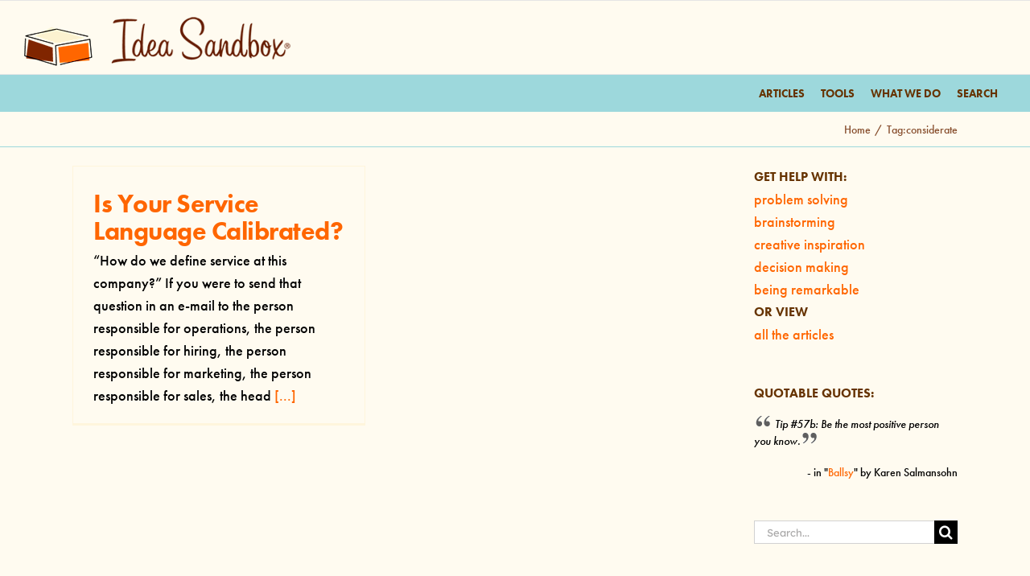

--- FILE ---
content_type: text/css
request_url: https://api.searchiq.co/api/css/5dedf9bec6d6f66d76ec605447f4575e/custom.css?v=latest&cb=1996803
body_size: 1394
content:
body #siq_search_results .siq_searchForm .siq_searchWrapper .siq_searchTop .siq_searchInner .siq_searchBox{background-color:#FFFFFF;color:#663300}
body #siq_search_results .srch-poweredbysiq div, body #siq_search_results .srch-poweredbysiq a, .siq-result-sponsored-disclaimer-info span, .siq-result-sponsored-ad span{color: #663300}
body #siq_search_results .search-results-row, body #siq_search_results .search-sponsored-row,#siq_search_results div.siq-prodfacet-contR div.siq-prdrslts-row div.siq-prdrslts-box,.siq-result-sponsored-row a{background-color:#FFF5DC}
body #siq_search_results .search-results-R div.search-results-title a, body #siq_search_results .siq-ads h2.srch-sponsored-title a, #siq_search_results div.siq-prodfacet-contR div.siq-prdrslts-row div.siq-prdrslts-box a.siq-prdbx div.siq-prdtls h3,.siq-result-sponsored-detail-title h3{font-size:24px;line-height:29px;color:#663300}
body #siq_search_results .search-results-R div.sr-R-author{font-size:13px;line-height:15px;color:#959595}
body #siq_search_results .search-results-R .sr-R-cont div, body #siq_search_results .siq-ads .srch-sponsored-R-cont p, .siq-result-sponsored-detail-description p{font-size:17px;line-height:20px;color:#663333}
body #siq_search_results .search-results-R .sr-R-categories ul li{font-size:12px;line-height:14px;color:#663300;background-color:#FFFFFF}
body #siq_search_results .search-results-R .sr-R-tags ul li{font-size:13px;line-height:15px;color:#663300}
body #siq_search_results ._siq_pagination a, body #siq_search_results ._siq_pagination span{font-size:14px;line-height:16px}
body #siq_search_results ._siq_pagination span.current{background-color:#FFFFFF;color:#323232;border-color:#808080}
body #siq_search_results ._siq_pagination a{background-color:#FFF5DC;color:#000000;border-color:#DDDDDD}
body #siq_search_results ._siq_pagination span.disabled{background-color:#F1F1F1;color:#D2D2D2;border-color:#DDDDDD}
body .holdResults._siq_main_searchbox .searchWrapperLabel, body .holdResults._siq_main_searchbox ul, body .holdResults._siq_main_searchbox ul li.sectionHead, body .holdResults._siq_main_searchbox ul li.sectionHead:hover, body .holdResults._siq_main_searchbox ul li.no-result, body .holdResults._siq_main_searchbox ul li.no-record, body .holdResults._siq_main_searchbox ul li.no-result, body .holdResults._siq_main_searchbox ul li.no-record:hover,body .holdResults._siq_main_searchbox .siq-blogrfct-cont,body .holdResults._siq_main_searchbox .siq-blogrfct-cont .siq-blogrfct-srchmain li, .siq-autocomplete-layout-wrapper, .siq-autocomplete-layout-wrapper .siq-autocomplete-container {background-color:#FAF0D8!important}
body .holdResults._siq_main_searchbox .searchWrapperLabel, body .holdResults._siq_main_searchbox ul li.sectionHead h3, body .holdResults._siq_main_searchbox ul .siq-powered-by, body .holdResults._siq_main_searchbox ul .siq-powered-by a,body .holdResults._siq_main_searchbox .siq-blogrfct-srchmain li.siq-tabswrp li.siq-autab-lnk,body div.holdResults._siq_main_searchbox .siq-blogrfct-srchmain ul li.sectionHead h3,body div.holdResults._siq_main_searchbox .siq-blogrfct-srchmain ul li.sectionHead h3:hover, .siq-autocomplete-layout-wrapper .siq-ac-section-title span{color:#505050!important}
body .holdResults._siq_main_searchbox ul li .resultsMore, body #siq_search_results .siq_searchForm .siq_searchWrapper .holdResults ul li.sectionHead h3 .resultsMore,body .holdResults._siq_main_searchbox .siq-tabcontent ul li .resultsMore,.siq-autocomplete-layout-wrapper .siq-ac-footer span{color:#B7B7B7!important}
body .holdResults._siq_main_searchbox ul li .resultsMore:hover, body #siq_search_results .siq_searchForm .siq_searchWrapper .holdResults ul li.sectionHead h3 .resultsMore:hover,body .holdResults._siq_main_searchbox .siq-tabcontent ul li .resultsMore:hover,.siq-autocomplete-layout-wrapper .siq-ac-footer span:hover{color:#000000!important}
body #siq_search_results .siq_searchForm .siq_searchWrapper .holdResults ul li a h3, body .holdResults._siq_main_searchbox ul li a h3,body ._siq_main_searchbox .siq-blogrfct-srchmain .siq-tabswrp ul li.siq-autocomplete h3,.siq-autocomplete-layout-wrapper .siq-ac-search-item-text p{font-size:13px!important;line-height:15px!important;color:#333333!important}
body .holdResults._siq_main_searchbox ul li a em, body #siq_search_results .siq_searchForm .siq_searchWrapper .holdResults ul li a em,body ._siq_main_searchbox .siq-blogrfct-srchmain .siq-tabswrp ul li.siq-autocomplete a em,.siq-autocomplete-layout-wrapper .siq-ac-search-item-text p em{font-size:13px!important;line-height:15px!important;color:#333333!important}
body ._siq_main_searchbox .siq_resultLeft.no-image .no-img,body #siq_search_results .siq_resultLeft.no-image .no-img,body ._siq_main_searchbox .siq_resultLeft.has-image img,body .holdResults._siq_main_searchbox ul li.siq-tabswrp ul li.siq-autocomplete a .siq_resultLeft.no-image span,body .holdResults._siq_main_searchbox ul li.siq-tabswrp ul li.siq-autocomplete a .siq_resultLeft.has-image img,.siq-autocomplete-layout-wrapper .siq-ac-search-row-item-icon img,.siq-autocomplete-layout-wrapper .siq-ac-search-row-item-icon.no-image{background-color:#EFEDED!important}
body #siq_search_results .siq_searchForm .siq_searchWrapper .holdResults ul li.siq-autocomplete:hover, body #siq_search_results .siq_searchForm .siq_searchWrapper .holdResults ul li.siq-autocomplete.highlighted, body .holdResults._siq_main_searchbox ul li.siq-autocomplete:hover, body .holdResults._siq_main_searchbox ul li.siq-autocomplete.highlighted,.siq-autocomplete-layout-wrapper .siq-ac-search-result-row a:hover,.siq-autocomplete-layout-wrapper .siq-ac-search-result-row a.siq-ac-item-active{background-color:#F9F9F9!important}
body #siq_search_results .siq_searchForm .siq_searchWrapper .holdResults ul li:hover a h3, body #siq_search_results .siq_searchForm .siq_searchWrapper .holdResults ul li.highlighted a h3, body .holdResults._siq_main_searchbox ul li:hover a h3, body .holdResults._siq_main_searchbox ul li.highlighted a h3,body ._siq_main_searchbox .siq-blogrfct-srchmain .siq-tabswrp ul li.siq-autocomplete:hover h3,body ._siq_main_searchbox .siq-blogrfct-srchmain .siq-tabswrp ul li.siq-autocomplete.highlighted h3,.siq-autocomplete-layout-wrapper .siq-ac-search-result-row a:hover .siq-ac-search-item-text p,.siq-autocomplete-layout-wrapper .siq-ac-search-result-row a.siq-ac-item-active .siq-ac-search-item-text p{font-size:13px!important;line-height:15px!important;color:#333333!important}
body #siq_search_results .siq_searchForm .siq_searchWrapper .holdResults ul li:hover a em, body #siq_search_results .siq_searchForm .siq_searchWrapper .holdResults ul li.highlighted a em, body .holdResults._siq_main_searchbox ul li:hover a em, body .holdResults._siq_main_searchbox ul li.highlighted a em,body ._siq_main_searchbox .siq-blogrfct-srchmain .siq-tabswrp ul li.siq-autocomplete:hover a em,body ._siq_main_searchbox .siq-blogrfct-srchmain .siq-tabswrp ul li.siq-autocomplete.highlighted a em,.siq-autocomplete-layout-wrapper .siq-ac-search-result-row a:hover .siq-ac-search-item-text p em,.siq-autocomplete-layout-wrapper .siq-ac-search-result-row a.siq-ac-item-active .siq-ac-search-item-text p em{font-size:13px!important;line-height:15px!important;color:#333333!important}
body #siq_search_results .siq_searchForm .siq_searchWrapper .holdResults ul li:hover .siq_resultLeft.no-image .no-img,body #siq_search_results .siq_searchForm .siq_searchWrapper .holdResults ul li.highlighted .siq_resultLeft.no-image .no-img,body .holdResults._siq_main_searchbox ul li:hover .siq_resultLeft.no-image .no-img,body .holdResults._siq_main_searchbox ul li.highlighted .siq_resultLeft.no-image .no-img,body .holdResults._siq_main_searchbox ul li.siq-tabswrp ul li.siq-autocomplete:hover a .siq_resultLeft.no-image span,body .holdResults._siq_main_searchbox ul li.siq-tabswrp ul li.siq-autocomplete:hover a .siq_resultLeft.has-image img,body .holdResults._siq_main_searchbox ul li.siq-tabswrp ul li.siq-autocomplete.highlighted a .siq_resultLeft.no-image span,body .holdResults._siq_main_searchbox ul li.siq-tabswrp ul li.siq-autocomplete.highlighted a .siq_resultLeft.has-image img,.siq-autocomplete-layout-wrapper .siq-ac-search-result-row a:hover .siq-ac-search-row-item-icon img,.siq-autocomplete-layout-wrapper .siq-ac-search-result-row a.siq-ac-item-active .siq-ac-search-row-item-icon img,.siq-autocomplete-layout-wrapper .siq-ac-search-result-row a:hover .siq-ac-search-row-item-icon.no-image,.siq-autocomplete-layout-wrapper .siq-ac-search-result-row a.siq-ac-item-active .siq-ac-search-row-item-icon .no-image{background-color:#EFEDED!important}
body .siq-partner-result{ font-family:futura-pt!important; font-weight:bold!important; }
body #siq_search_results .search-results-R .sr-R-cont div, body #siq_search_results .siq-ads .srch-sponsored-R-cont p{ font-family:futura-pt; }
body #siq_search_results .siq-show-result div{ font-family:futura-pt!important; }
body #siq_search_results .siq-sort-results ul li a:hover{ font-family:futura-pt!important; }
body #siq_search_results .siq-sort-results ul li.selected a{ font-family:futura-pt!important; }
body #siq_search_results .siq_filters .siq_filter .filterValue{ font-family:futura-pt!important; }
body #siq_search_results .siq_searchForm .siq_searchWrapper .siq_searchTop .siq_searchInner .siq_searchBox{ font-family:futura-pt!important; }
body #siq_search_results .search-results-R .sr-R-tags ul li{ line-height:16px; }
body #siq_search_results .siq-sort-results ul li{ font-family:futura-pt!important; }
body #siq_search_results .siq-sort-results ul li a{ font-family:futura-pt!important; }
body #siq_search_results .siq-show-result div span{ font-family:futura-pt!important; }
#siq_search_results .search-results-R div.search-results-title a em{ color:#ff6600; }
body #siq_search_results .siq-show-result div{ font-size:18px!important; }
body .siq_mobile{ background:#FFF5DC!important; font-family:futura-pt!important; }
body . siq_canvas siq_landscape{ background:#FFF5DC!important; font-family:futura-pt!important; }
body .siq_mobile > siq_actitle{ font-family:futura-pt!important; }
body .siq_canvas siq_landscape{ background:#FFF5DC!important; }
body #siq_mobile > div.siq_canvas{ background:#FFF5DC!important; }
body #siq_mobile > div.siq_canvas > div.siq_second-stage > div.siq_auto1 > div > span{ font-family:futura-pt!important; }
body #siq_mobile > div.siq_searchwrap{ font-family:futura-pt!important; }
body #siq_mobile > div.siq_canvas > div.siq_second-stage{ font-family:futura-pt!important; }
body #siq_mobile > div.siq_canvas > div.siq_second-stage > div.siq_auto2 > div:nth-child(2) > div > div.siq_actitlewrap{ font-family:futura-pt!important; }
body #siq_mobile > div.siq_canvas > div.siq_second-stage > div.siq_auto2 > div:nth-child(3) > div > div.siq_actitlewrap{ font-family:futura-pt!important; }
body #siq_mobile > div.siq_canvas > div.siq_second-stage > div.siq_auto2 > div:nth-child(4) > div > div.siq_actitlewrap{ font-family:futura-pt!important; }
body #siq_mobile > div.siq_canvas > div.siq_second-stage > div.siq_auto2 > div:nth-child(5) > div > div.siq_actitlewrap{ font-family:futura-pt!important; }
body #siq_mobile > div.siq_canvas > div.siq_second-stage > div.siq_auto2 > div:nth-child(6) > div > div.siq_actitlewrap{ font-family:futura-pt!important; }
body #siq_mobile > div.siq_canvas > div.siq_second-stage > div.siq_auto2 > div:nth-child(7) > div > div.siq_actitlewrap{ font-family:futura-pt!important; }
body #siq_mobile > div.siq_canvas > div.siq_second-stage > div.siq_auto2 > div:nth-child(8) > div > div.siq_actitlewrap{ font-family:futura-pt!important; }
body #siq_mobile > div.siq_canvas > div.siq_second-stage > div.siq_auto2 > div:nth-child(9) > div > div.siq_actitlewrap{ font-family:futura-pt!important; }
body #siq_mobile > div.siq_canvas > div.siq_second-stage > div.siq_auto2 > div:nth-child(10) > div > div.siq_actitlewrap{ font-family:futura-pt!important; }
body #siq_mobile > div.siq_canvas > div.siq_second-stage > div.siq_auto2 > div:nth-child(11) > div > div.siq_actitlewrap{ font-family:futura-pt!important; }
body #siq_mobile > div.siq_canvas > div.siq_second-stage > div.siq_auto2 > div:nth-child(12) > div > div.siq_actitlewrap{ font-family:futura-pt!important; }
body #siq_mobile > div.siq_canvas > div.siq_second-stage > div.siq_auto2 > div:nth-child(13) > div > div.siq_actitlewrap{ font-family:futura-pt!important; }
body #siq_mobile > div.siq_canvas > div.siq_second-stage > div.siq_auto2 > div:nth-child(14) > div > div.siq_actitlewrap{ font-family:futura-pt!important; }
body #siq_mobile > div.siq_canvas > div.siq_second-stage > div.siq_auto2 > div:nth-child(15) > div > div.siq_actitlewrap{ font-family:futura-pt!important; }
body #siq_mobile > div.siq_searchwrap > div.siq_srchbckdrp > div > form > input{ font-family:futura-pt!important; }
body #siq_mobile > div.siq_searchwrap{ background:#FFF5DC!important; }
body #siq-expandwdgt-cont > form > input, body #siq-expandwdgt-cont > form{ font-family:futura-pt!important; }
body .siq-expandwdgt-input{ font-family:futura-pt!important; }
